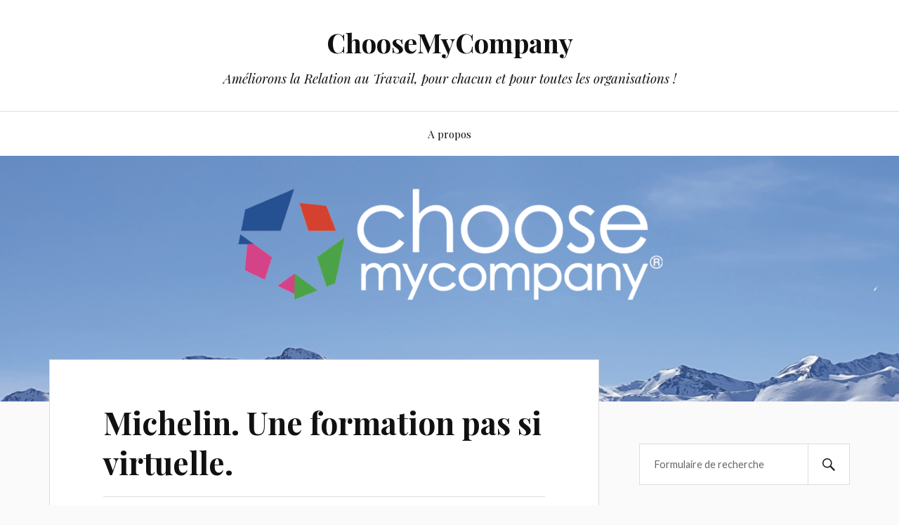

--- FILE ---
content_type: text/html; charset=UTF-8
request_url: https://blog.choosemycompany.com/2008/06/30/michelin-une-formation-pas-si-virtuelle/
body_size: 37609
content:
<!DOCTYPE html>

<html class="no-js" lang="fr-FR">

	<head profile="http://gmpg.org/xfn/11">

		<meta http-equiv="Content-Type" content="text/html; charset=UTF-8" />
		<meta name="viewport" content="width=device-width, initial-scale=1.0, maximum-scale=1.0, user-scalable=no" >

		<title>Michelin. Une formation pas si virtuelle. &#8211; ChooseMyCompany</title>
<meta name='robots' content='max-image-preview:large' />
<script>document.documentElement.className = document.documentElement.className.replace("no-js","js");</script>
<link rel='dns-prefetch' href='//s.w.org' />
<link rel="alternate" type="application/rss+xml" title="ChooseMyCompany &raquo; Flux" href="https://blog.choosemycompany.com/feed/" />
<link rel="alternate" type="application/rss+xml" title="ChooseMyCompany &raquo; Flux des commentaires" href="https://blog.choosemycompany.com/comments/feed/" />
<link rel="alternate" type="application/rss+xml" title="ChooseMyCompany &raquo; Michelin. Une formation pas si virtuelle. Flux des commentaires" href="https://blog.choosemycompany.com/2008/06/30/michelin-une-formation-pas-si-virtuelle/feed/" />
<script type="text/javascript">
window._wpemojiSettings = {"baseUrl":"https:\/\/s.w.org\/images\/core\/emoji\/13.1.0\/72x72\/","ext":".png","svgUrl":"https:\/\/s.w.org\/images\/core\/emoji\/13.1.0\/svg\/","svgExt":".svg","source":{"concatemoji":"https:\/\/blog.choosemycompany.com\/wp-includes\/js\/wp-emoji-release.min.js?ver=5.9.12"}};
/*! This file is auto-generated */
!function(e,a,t){var n,r,o,i=a.createElement("canvas"),p=i.getContext&&i.getContext("2d");function s(e,t){var a=String.fromCharCode;p.clearRect(0,0,i.width,i.height),p.fillText(a.apply(this,e),0,0);e=i.toDataURL();return p.clearRect(0,0,i.width,i.height),p.fillText(a.apply(this,t),0,0),e===i.toDataURL()}function c(e){var t=a.createElement("script");t.src=e,t.defer=t.type="text/javascript",a.getElementsByTagName("head")[0].appendChild(t)}for(o=Array("flag","emoji"),t.supports={everything:!0,everythingExceptFlag:!0},r=0;r<o.length;r++)t.supports[o[r]]=function(e){if(!p||!p.fillText)return!1;switch(p.textBaseline="top",p.font="600 32px Arial",e){case"flag":return s([127987,65039,8205,9895,65039],[127987,65039,8203,9895,65039])?!1:!s([55356,56826,55356,56819],[55356,56826,8203,55356,56819])&&!s([55356,57332,56128,56423,56128,56418,56128,56421,56128,56430,56128,56423,56128,56447],[55356,57332,8203,56128,56423,8203,56128,56418,8203,56128,56421,8203,56128,56430,8203,56128,56423,8203,56128,56447]);case"emoji":return!s([10084,65039,8205,55357,56613],[10084,65039,8203,55357,56613])}return!1}(o[r]),t.supports.everything=t.supports.everything&&t.supports[o[r]],"flag"!==o[r]&&(t.supports.everythingExceptFlag=t.supports.everythingExceptFlag&&t.supports[o[r]]);t.supports.everythingExceptFlag=t.supports.everythingExceptFlag&&!t.supports.flag,t.DOMReady=!1,t.readyCallback=function(){t.DOMReady=!0},t.supports.everything||(n=function(){t.readyCallback()},a.addEventListener?(a.addEventListener("DOMContentLoaded",n,!1),e.addEventListener("load",n,!1)):(e.attachEvent("onload",n),a.attachEvent("onreadystatechange",function(){"complete"===a.readyState&&t.readyCallback()})),(n=t.source||{}).concatemoji?c(n.concatemoji):n.wpemoji&&n.twemoji&&(c(n.twemoji),c(n.wpemoji)))}(window,document,window._wpemojiSettings);
</script>
<style type="text/css">
img.wp-smiley,
img.emoji {
	display: inline !important;
	border: none !important;
	box-shadow: none !important;
	height: 1em !important;
	width: 1em !important;
	margin: 0 0.07em !important;
	vertical-align: -0.1em !important;
	background: none !important;
	padding: 0 !important;
}
</style>
	<link rel='stylesheet' id='wp-block-library-css'  href='https://blog.choosemycompany.com/wp-includes/css/dist/block-library/style.min.css?ver=5.9.12' type='text/css' media='all' />
<style id='global-styles-inline-css' type='text/css'>
body{--wp--preset--color--black: #111;--wp--preset--color--cyan-bluish-gray: #abb8c3;--wp--preset--color--white: #fff;--wp--preset--color--pale-pink: #f78da7;--wp--preset--color--vivid-red: #cf2e2e;--wp--preset--color--luminous-vivid-orange: #ff6900;--wp--preset--color--luminous-vivid-amber: #fcb900;--wp--preset--color--light-green-cyan: #7bdcb5;--wp--preset--color--vivid-green-cyan: #00d084;--wp--preset--color--pale-cyan-blue: #8ed1fc;--wp--preset--color--vivid-cyan-blue: #0693e3;--wp--preset--color--vivid-purple: #9b51e0;--wp--preset--color--accent: #1643cc;--wp--preset--color--dark-gray: #333;--wp--preset--color--medium-gray: #555;--wp--preset--color--light-gray: #777;--wp--preset--gradient--vivid-cyan-blue-to-vivid-purple: linear-gradient(135deg,rgba(6,147,227,1) 0%,rgb(155,81,224) 100%);--wp--preset--gradient--light-green-cyan-to-vivid-green-cyan: linear-gradient(135deg,rgb(122,220,180) 0%,rgb(0,208,130) 100%);--wp--preset--gradient--luminous-vivid-amber-to-luminous-vivid-orange: linear-gradient(135deg,rgba(252,185,0,1) 0%,rgba(255,105,0,1) 100%);--wp--preset--gradient--luminous-vivid-orange-to-vivid-red: linear-gradient(135deg,rgba(255,105,0,1) 0%,rgb(207,46,46) 100%);--wp--preset--gradient--very-light-gray-to-cyan-bluish-gray: linear-gradient(135deg,rgb(238,238,238) 0%,rgb(169,184,195) 100%);--wp--preset--gradient--cool-to-warm-spectrum: linear-gradient(135deg,rgb(74,234,220) 0%,rgb(151,120,209) 20%,rgb(207,42,186) 40%,rgb(238,44,130) 60%,rgb(251,105,98) 80%,rgb(254,248,76) 100%);--wp--preset--gradient--blush-light-purple: linear-gradient(135deg,rgb(255,206,236) 0%,rgb(152,150,240) 100%);--wp--preset--gradient--blush-bordeaux: linear-gradient(135deg,rgb(254,205,165) 0%,rgb(254,45,45) 50%,rgb(107,0,62) 100%);--wp--preset--gradient--luminous-dusk: linear-gradient(135deg,rgb(255,203,112) 0%,rgb(199,81,192) 50%,rgb(65,88,208) 100%);--wp--preset--gradient--pale-ocean: linear-gradient(135deg,rgb(255,245,203) 0%,rgb(182,227,212) 50%,rgb(51,167,181) 100%);--wp--preset--gradient--electric-grass: linear-gradient(135deg,rgb(202,248,128) 0%,rgb(113,206,126) 100%);--wp--preset--gradient--midnight: linear-gradient(135deg,rgb(2,3,129) 0%,rgb(40,116,252) 100%);--wp--preset--duotone--dark-grayscale: url('#wp-duotone-dark-grayscale');--wp--preset--duotone--grayscale: url('#wp-duotone-grayscale');--wp--preset--duotone--purple-yellow: url('#wp-duotone-purple-yellow');--wp--preset--duotone--blue-red: url('#wp-duotone-blue-red');--wp--preset--duotone--midnight: url('#wp-duotone-midnight');--wp--preset--duotone--magenta-yellow: url('#wp-duotone-magenta-yellow');--wp--preset--duotone--purple-green: url('#wp-duotone-purple-green');--wp--preset--duotone--blue-orange: url('#wp-duotone-blue-orange');--wp--preset--font-size--small: 16px;--wp--preset--font-size--medium: 20px;--wp--preset--font-size--large: 24px;--wp--preset--font-size--x-large: 42px;--wp--preset--font-size--normal: 18px;--wp--preset--font-size--larger: 27px;}.has-black-color{color: var(--wp--preset--color--black) !important;}.has-cyan-bluish-gray-color{color: var(--wp--preset--color--cyan-bluish-gray) !important;}.has-white-color{color: var(--wp--preset--color--white) !important;}.has-pale-pink-color{color: var(--wp--preset--color--pale-pink) !important;}.has-vivid-red-color{color: var(--wp--preset--color--vivid-red) !important;}.has-luminous-vivid-orange-color{color: var(--wp--preset--color--luminous-vivid-orange) !important;}.has-luminous-vivid-amber-color{color: var(--wp--preset--color--luminous-vivid-amber) !important;}.has-light-green-cyan-color{color: var(--wp--preset--color--light-green-cyan) !important;}.has-vivid-green-cyan-color{color: var(--wp--preset--color--vivid-green-cyan) !important;}.has-pale-cyan-blue-color{color: var(--wp--preset--color--pale-cyan-blue) !important;}.has-vivid-cyan-blue-color{color: var(--wp--preset--color--vivid-cyan-blue) !important;}.has-vivid-purple-color{color: var(--wp--preset--color--vivid-purple) !important;}.has-black-background-color{background-color: var(--wp--preset--color--black) !important;}.has-cyan-bluish-gray-background-color{background-color: var(--wp--preset--color--cyan-bluish-gray) !important;}.has-white-background-color{background-color: var(--wp--preset--color--white) !important;}.has-pale-pink-background-color{background-color: var(--wp--preset--color--pale-pink) !important;}.has-vivid-red-background-color{background-color: var(--wp--preset--color--vivid-red) !important;}.has-luminous-vivid-orange-background-color{background-color: var(--wp--preset--color--luminous-vivid-orange) !important;}.has-luminous-vivid-amber-background-color{background-color: var(--wp--preset--color--luminous-vivid-amber) !important;}.has-light-green-cyan-background-color{background-color: var(--wp--preset--color--light-green-cyan) !important;}.has-vivid-green-cyan-background-color{background-color: var(--wp--preset--color--vivid-green-cyan) !important;}.has-pale-cyan-blue-background-color{background-color: var(--wp--preset--color--pale-cyan-blue) !important;}.has-vivid-cyan-blue-background-color{background-color: var(--wp--preset--color--vivid-cyan-blue) !important;}.has-vivid-purple-background-color{background-color: var(--wp--preset--color--vivid-purple) !important;}.has-black-border-color{border-color: var(--wp--preset--color--black) !important;}.has-cyan-bluish-gray-border-color{border-color: var(--wp--preset--color--cyan-bluish-gray) !important;}.has-white-border-color{border-color: var(--wp--preset--color--white) !important;}.has-pale-pink-border-color{border-color: var(--wp--preset--color--pale-pink) !important;}.has-vivid-red-border-color{border-color: var(--wp--preset--color--vivid-red) !important;}.has-luminous-vivid-orange-border-color{border-color: var(--wp--preset--color--luminous-vivid-orange) !important;}.has-luminous-vivid-amber-border-color{border-color: var(--wp--preset--color--luminous-vivid-amber) !important;}.has-light-green-cyan-border-color{border-color: var(--wp--preset--color--light-green-cyan) !important;}.has-vivid-green-cyan-border-color{border-color: var(--wp--preset--color--vivid-green-cyan) !important;}.has-pale-cyan-blue-border-color{border-color: var(--wp--preset--color--pale-cyan-blue) !important;}.has-vivid-cyan-blue-border-color{border-color: var(--wp--preset--color--vivid-cyan-blue) !important;}.has-vivid-purple-border-color{border-color: var(--wp--preset--color--vivid-purple) !important;}.has-vivid-cyan-blue-to-vivid-purple-gradient-background{background: var(--wp--preset--gradient--vivid-cyan-blue-to-vivid-purple) !important;}.has-light-green-cyan-to-vivid-green-cyan-gradient-background{background: var(--wp--preset--gradient--light-green-cyan-to-vivid-green-cyan) !important;}.has-luminous-vivid-amber-to-luminous-vivid-orange-gradient-background{background: var(--wp--preset--gradient--luminous-vivid-amber-to-luminous-vivid-orange) !important;}.has-luminous-vivid-orange-to-vivid-red-gradient-background{background: var(--wp--preset--gradient--luminous-vivid-orange-to-vivid-red) !important;}.has-very-light-gray-to-cyan-bluish-gray-gradient-background{background: var(--wp--preset--gradient--very-light-gray-to-cyan-bluish-gray) !important;}.has-cool-to-warm-spectrum-gradient-background{background: var(--wp--preset--gradient--cool-to-warm-spectrum) !important;}.has-blush-light-purple-gradient-background{background: var(--wp--preset--gradient--blush-light-purple) !important;}.has-blush-bordeaux-gradient-background{background: var(--wp--preset--gradient--blush-bordeaux) !important;}.has-luminous-dusk-gradient-background{background: var(--wp--preset--gradient--luminous-dusk) !important;}.has-pale-ocean-gradient-background{background: var(--wp--preset--gradient--pale-ocean) !important;}.has-electric-grass-gradient-background{background: var(--wp--preset--gradient--electric-grass) !important;}.has-midnight-gradient-background{background: var(--wp--preset--gradient--midnight) !important;}.has-small-font-size{font-size: var(--wp--preset--font-size--small) !important;}.has-medium-font-size{font-size: var(--wp--preset--font-size--medium) !important;}.has-large-font-size{font-size: var(--wp--preset--font-size--large) !important;}.has-x-large-font-size{font-size: var(--wp--preset--font-size--x-large) !important;}
</style>
<link rel='stylesheet' id='lovecraft_googlefonts-css'  href='//fonts.googleapis.com/css?family=Lato%3A400%2C700%2C900%7CPlayfair+Display%3A400%2C700%2C400italic&#038;ver=5.9.12' type='text/css' media='all' />
<link rel='stylesheet' id='lovecraft_genericons-css'  href='https://blog.choosemycompany.com/wp-content/themes/lovecraft/assets/css/genericons.min.css?ver=5.9.12' type='text/css' media='all' />
<link rel='stylesheet' id='lovecraft_style-css'  href='https://blog.choosemycompany.com/wp-content/themes/lovecraft/style.css?ver=2.0.1' type='text/css' media='all' />
<script type='text/javascript' src='https://blog.choosemycompany.com/wp-includes/js/jquery/jquery.min.js?ver=3.6.0' id='jquery-core-js'></script>
<script type='text/javascript' src='https://blog.choosemycompany.com/wp-includes/js/jquery/jquery-migrate.min.js?ver=3.3.2' id='jquery-migrate-js'></script>
<script type='text/javascript' src='https://blog.choosemycompany.com/wp-content/themes/lovecraft/assets/js/doubletaptogo.min.js?ver=1' id='lovecraft_doubletap-js'></script>
<link rel="https://api.w.org/" href="https://blog.choosemycompany.com/wp-json/" /><link rel="alternate" type="application/json" href="https://blog.choosemycompany.com/wp-json/wp/v2/posts/28" /><link rel="EditURI" type="application/rsd+xml" title="RSD" href="https://blog.choosemycompany.com/xmlrpc.php?rsd" />
<link rel="wlwmanifest" type="application/wlwmanifest+xml" href="https://blog.choosemycompany.com/wp-includes/wlwmanifest.xml" /> 
<meta name="generator" content="WordPress 5.9.12" />
<link rel="canonical" href="https://blog.choosemycompany.com/2008/06/30/michelin-une-formation-pas-si-virtuelle/" />
<link rel='shortlink' href='https://blog.choosemycompany.com/?p=28' />
<link rel="alternate" type="application/json+oembed" href="https://blog.choosemycompany.com/wp-json/oembed/1.0/embed?url=https%3A%2F%2Fblog.choosemycompany.com%2F2008%2F06%2F30%2Fmichelin-une-formation-pas-si-virtuelle%2F" />
<link rel="alternate" type="text/xml+oembed" href="https://blog.choosemycompany.com/wp-json/oembed/1.0/embed?url=https%3A%2F%2Fblog.choosemycompany.com%2F2008%2F06%2F30%2Fmichelin-une-formation-pas-si-virtuelle%2F&#038;format=xml" />
<!-- Customizer CSS --><style type="text/css">a { color:#1643cc; }.blog-title a:hover { color:#1643cc; }.main-menu li:hover > a, .main-menu li.focus > a { color:#1643cc; }.main-menu > .menu-item-has-children > a:after { border-top-color:#1643cc; }blockquote:after { color:#1643cc; }button:hover, .button:hover, .faux-button:hover, .wp-block-button__link:hover, :root .wp-block-file__button:hover, input[type="button"]:hover, input[type="reset"]:hover, input[type="submit"]:hover { background-color:#1643cc; }.is-style-outline .wp-block-button__link:hover, .wp-block-button__link.is-style-outline:hover { color:#1643cc; }:root .has-accent-color { color:#1643cc; }:root .has-accent-background-color { background-color:#1643cc; }.post-tags a:hover { background-color:#1643cc; }.post-tags a:hover:before { border-right-color:#1643cc; }.post-content .page-links a:hover { background-color:#1643cc; }.post-navigation h4 a:hover { color:#1643cc; }.comments-title-link a { color:#1643cc; }.comments .pingbacks li a:hover { color:#1643cc; }.comment-header h4 a:hover { color:#1643cc; }.bypostauthor .comment-author-icon { background-color:#1643cc; }.form-submit #submit:hover { background-color:#1643cc; }.comments-nav a:hover { color:#1643cc; }.pingbacks-title { border-bottom-color:#1643cc; }.archive-navigation a:hover { color:#1643cc; }.widget-title { border-bottom-color:#1643cc; }.widget-content .textwidget a:hover { color:#1643cc; }.widget_archive li a:hover { color:#1643cc; }.widget_categories li a:hover { color:#1643cc; }.widget_meta li a:hover { color:#1643cc; }.widget_nav_menu li a:hover { color:#1643cc; }.widget_rss .widget-content ul a.rsswidget:hover { color:#1643cc; }#wp-calendar thead th { color:#1643cc; }#wp-calendar tfoot a:hover { color:#1643cc; }.widget .tagcloud a:hover { background-color:#1643cc; }.widget .tagcloud a:hover:before { border-right-color:#1643cc; }.footer .widget .tagcloud a:hover { background-color:#1643cc; }.footer .widget .tagcloud a:hover:before { border-right-color:#1643cc; }.credits .sep { color:#1643cc; }.credits a:hover { color:#1643cc; }.nav-toggle.active .bar { background-color:#1643cc; }.search-toggle.active .genericon { color:#1643cc; }.mobile-menu .current-menu-item:before { color:#1643cc; }.mobile-menu .current_page_item:before { color:#1643cc; }</style><!--/Customizer CSS--><link rel="icon" href="https://blog.choosemycompany.com/wp-content/uploads/2019/10/cropped-Plan-de-travail-1-1-32x32.png" sizes="32x32" />
<link rel="icon" href="https://blog.choosemycompany.com/wp-content/uploads/2019/10/cropped-Plan-de-travail-1-1-192x192.png" sizes="192x192" />
<link rel="apple-touch-icon" href="https://blog.choosemycompany.com/wp-content/uploads/2019/10/cropped-Plan-de-travail-1-1-180x180.png" />
<meta name="msapplication-TileImage" content="https://blog.choosemycompany.com/wp-content/uploads/2019/10/cropped-Plan-de-travail-1-1-270x270.png" />

	</head>

	<body class="post-template-default single single-post postid-28 single-format-standard">

		<svg xmlns="http://www.w3.org/2000/svg" viewBox="0 0 0 0" width="0" height="0" focusable="false" role="none" style="visibility: hidden; position: absolute; left: -9999px; overflow: hidden;" ><defs><filter id="wp-duotone-dark-grayscale"><feColorMatrix color-interpolation-filters="sRGB" type="matrix" values=" .299 .587 .114 0 0 .299 .587 .114 0 0 .299 .587 .114 0 0 .299 .587 .114 0 0 " /><feComponentTransfer color-interpolation-filters="sRGB" ><feFuncR type="table" tableValues="0 0.49803921568627" /><feFuncG type="table" tableValues="0 0.49803921568627" /><feFuncB type="table" tableValues="0 0.49803921568627" /><feFuncA type="table" tableValues="1 1" /></feComponentTransfer><feComposite in2="SourceGraphic" operator="in" /></filter></defs></svg><svg xmlns="http://www.w3.org/2000/svg" viewBox="0 0 0 0" width="0" height="0" focusable="false" role="none" style="visibility: hidden; position: absolute; left: -9999px; overflow: hidden;" ><defs><filter id="wp-duotone-grayscale"><feColorMatrix color-interpolation-filters="sRGB" type="matrix" values=" .299 .587 .114 0 0 .299 .587 .114 0 0 .299 .587 .114 0 0 .299 .587 .114 0 0 " /><feComponentTransfer color-interpolation-filters="sRGB" ><feFuncR type="table" tableValues="0 1" /><feFuncG type="table" tableValues="0 1" /><feFuncB type="table" tableValues="0 1" /><feFuncA type="table" tableValues="1 1" /></feComponentTransfer><feComposite in2="SourceGraphic" operator="in" /></filter></defs></svg><svg xmlns="http://www.w3.org/2000/svg" viewBox="0 0 0 0" width="0" height="0" focusable="false" role="none" style="visibility: hidden; position: absolute; left: -9999px; overflow: hidden;" ><defs><filter id="wp-duotone-purple-yellow"><feColorMatrix color-interpolation-filters="sRGB" type="matrix" values=" .299 .587 .114 0 0 .299 .587 .114 0 0 .299 .587 .114 0 0 .299 .587 .114 0 0 " /><feComponentTransfer color-interpolation-filters="sRGB" ><feFuncR type="table" tableValues="0.54901960784314 0.98823529411765" /><feFuncG type="table" tableValues="0 1" /><feFuncB type="table" tableValues="0.71764705882353 0.25490196078431" /><feFuncA type="table" tableValues="1 1" /></feComponentTransfer><feComposite in2="SourceGraphic" operator="in" /></filter></defs></svg><svg xmlns="http://www.w3.org/2000/svg" viewBox="0 0 0 0" width="0" height="0" focusable="false" role="none" style="visibility: hidden; position: absolute; left: -9999px; overflow: hidden;" ><defs><filter id="wp-duotone-blue-red"><feColorMatrix color-interpolation-filters="sRGB" type="matrix" values=" .299 .587 .114 0 0 .299 .587 .114 0 0 .299 .587 .114 0 0 .299 .587 .114 0 0 " /><feComponentTransfer color-interpolation-filters="sRGB" ><feFuncR type="table" tableValues="0 1" /><feFuncG type="table" tableValues="0 0.27843137254902" /><feFuncB type="table" tableValues="0.5921568627451 0.27843137254902" /><feFuncA type="table" tableValues="1 1" /></feComponentTransfer><feComposite in2="SourceGraphic" operator="in" /></filter></defs></svg><svg xmlns="http://www.w3.org/2000/svg" viewBox="0 0 0 0" width="0" height="0" focusable="false" role="none" style="visibility: hidden; position: absolute; left: -9999px; overflow: hidden;" ><defs><filter id="wp-duotone-midnight"><feColorMatrix color-interpolation-filters="sRGB" type="matrix" values=" .299 .587 .114 0 0 .299 .587 .114 0 0 .299 .587 .114 0 0 .299 .587 .114 0 0 " /><feComponentTransfer color-interpolation-filters="sRGB" ><feFuncR type="table" tableValues="0 0" /><feFuncG type="table" tableValues="0 0.64705882352941" /><feFuncB type="table" tableValues="0 1" /><feFuncA type="table" tableValues="1 1" /></feComponentTransfer><feComposite in2="SourceGraphic" operator="in" /></filter></defs></svg><svg xmlns="http://www.w3.org/2000/svg" viewBox="0 0 0 0" width="0" height="0" focusable="false" role="none" style="visibility: hidden; position: absolute; left: -9999px; overflow: hidden;" ><defs><filter id="wp-duotone-magenta-yellow"><feColorMatrix color-interpolation-filters="sRGB" type="matrix" values=" .299 .587 .114 0 0 .299 .587 .114 0 0 .299 .587 .114 0 0 .299 .587 .114 0 0 " /><feComponentTransfer color-interpolation-filters="sRGB" ><feFuncR type="table" tableValues="0.78039215686275 1" /><feFuncG type="table" tableValues="0 0.94901960784314" /><feFuncB type="table" tableValues="0.35294117647059 0.47058823529412" /><feFuncA type="table" tableValues="1 1" /></feComponentTransfer><feComposite in2="SourceGraphic" operator="in" /></filter></defs></svg><svg xmlns="http://www.w3.org/2000/svg" viewBox="0 0 0 0" width="0" height="0" focusable="false" role="none" style="visibility: hidden; position: absolute; left: -9999px; overflow: hidden;" ><defs><filter id="wp-duotone-purple-green"><feColorMatrix color-interpolation-filters="sRGB" type="matrix" values=" .299 .587 .114 0 0 .299 .587 .114 0 0 .299 .587 .114 0 0 .299 .587 .114 0 0 " /><feComponentTransfer color-interpolation-filters="sRGB" ><feFuncR type="table" tableValues="0.65098039215686 0.40392156862745" /><feFuncG type="table" tableValues="0 1" /><feFuncB type="table" tableValues="0.44705882352941 0.4" /><feFuncA type="table" tableValues="1 1" /></feComponentTransfer><feComposite in2="SourceGraphic" operator="in" /></filter></defs></svg><svg xmlns="http://www.w3.org/2000/svg" viewBox="0 0 0 0" width="0" height="0" focusable="false" role="none" style="visibility: hidden; position: absolute; left: -9999px; overflow: hidden;" ><defs><filter id="wp-duotone-blue-orange"><feColorMatrix color-interpolation-filters="sRGB" type="matrix" values=" .299 .587 .114 0 0 .299 .587 .114 0 0 .299 .587 .114 0 0 .299 .587 .114 0 0 " /><feComponentTransfer color-interpolation-filters="sRGB" ><feFuncR type="table" tableValues="0.098039215686275 1" /><feFuncG type="table" tableValues="0 0.66274509803922" /><feFuncB type="table" tableValues="0.84705882352941 0.41960784313725" /><feFuncA type="table" tableValues="1 1" /></feComponentTransfer><feComposite in2="SourceGraphic" operator="in" /></filter></defs></svg>
		<a class="skip-link button" href="#site-content">Skip to the content</a>

		<header class="header-wrapper">

			<div class="header section bg-white small-padding">

				<div class="section-inner group">

					
						<div class="blog-title">
							<a href="https://blog.choosemycompany.com" rel="home">ChooseMyCompany</a>
						</div>
					
													<h4 class="blog-tagline">Améliorons la Relation au Travail, pour chacun et pour toutes les organisations !</h4>
											
					
				</div><!-- .section-inner -->

			</div><!-- .header -->

			<div class="toggles group">

				<button type="button" class="nav-toggle toggle">
					<div class="bar"></div>
					<div class="bar"></div>
					<div class="bar"></div>
					<span class="screen-reader-text">Toggle the mobile menu</span>
				</button>

				<button type="button" class="search-toggle toggle">
					<div class="genericon genericon-search"></div>
					<span class="screen-reader-text">Toggle the search field</span>
				</button>

			</div><!-- .toggles -->

		</header><!-- .header-wrapper -->

		<div class="navigation bg-white no-padding">

			<div class="section-inner group">

				<ul class="mobile-menu">

					<li class="page_item page-item-5606"><a href="https://blog.choosemycompany.com/a-propos/">A propos</a></li>

				</ul>

				<div class="mobile-search">
					
<form method="get" class="search-form" id="search-form-696aa6e01b073" action="https://blog.choosemycompany.com/">
	<input type="search" class="search-field" placeholder="Formulaire de recherche" name="s" id="s-696aa6e01b075" />
	<button type="submit" class="search-button"><div class="genericon genericon-search"></div><span class="screen-reader-text">Search</span></button>
</form>
				</div><!-- .mobile-search -->

				<ul class="main-menu">

					<li class="page_item page-item-5606"><a href="https://blog.choosemycompany.com/a-propos/">A propos</a></li>

				</ul><!-- .main-menu -->

			</div><!-- .section-inner -->

		</div><!-- .navigation -->

		
			<figure class="header-image bg-image" style="background-image: url( https://blog.choosemycompany.com/wp-content/uploads/2019/12/cropped-Capture-d’écran-2019-12-06-à-11.33.34.png );">
				<img src="https://blog.choosemycompany.com/wp-content/uploads/2019/12/cropped-Capture-d’écran-2019-12-06-à-11.33.34.png" />
			</figure>

		
		<main id="site-content">
<div class="wrapper section">

	<div class="section-inner group">

		<div class="content">

			
					<article id="post-28" class="post single post-28 type-post status-publish format-standard hentry category-pratiques-des-entreprises category-developpement-professionnel tag-formation tag-michelin tag-second-life">

						<div class="post-inner">

							<div class="post-header">

								<h1 class="post-title"><a href="https://blog.choosemycompany.com/2008/06/30/michelin-une-formation-pas-si-virtuelle/">Michelin. Une formation pas si virtuelle.</a></h1>

										
		<div class="post-meta">

			<p class="post-author"><span>de </span><a href="https://blog.choosemycompany.com/author/laurent/" title="Articles par Laurent" rel="author">Laurent</a></p>

			<p class="post-date"><span>On </span><a href="https://blog.choosemycompany.com/2008/06/30/michelin-une-formation-pas-si-virtuelle/">30 juin 2008</a></p>

							<p class="post-categories"><span>dans </span><a href="https://blog.choosemycompany.com/category/pratiques-des-entreprises/" rel="category tag">2. Pratiques des entreprises</a>, <a href="https://blog.choosemycompany.com/category/pratiques-des-entreprises/developpement-professionnel/" rel="category tag">Développement professionnel</a></p>
			
			
		</div><!-- .post-meta -->

		
							</div><!-- .post-header -->

							
								<div class="post-content entry-content">

									<p class="MsoNormal"><strong>Michelin f</strong><strong>orme</strong> ses collaborateurs sur <strong>second life</strong> avec succès.</p>
<p class="MsoNormal">200 informaticiens ont déjà été formés au développement d&rsquo;outils informatiques qui ont vocation à répondre aux besoins des différents services de l&rsquo;entreprise.  Cette formation en salles virtuelles est basée sur des <strong>cas pratiques concrets</strong>.</p>
<p class="MsoNormal">100 % des cas ont été résolus.</p>
<p class="MsoNormal">Bonne Nouvelle : fini le stagiaire isolé devant son ordinateur, avec comme seul support un diaporama ou une vidéo.</p>
<p class="MsoNormal"> Second life permet aux stagiaires d&rsquo;<strong>échanger</strong> entre eux et avec les formateurs. Tout se passe comme dans le monde réel, on peut continuer la discussion informelle après la formation.</p>
<p class="MsoNormal">Et cela <strong>sans les inconvénients</strong> logistiques, à moindre coûts et de façon ludique. Les stagiaires Michelin sont majoritairement <strong>enthousiastes</strong>, ce changement d&rsquo;environnement  a créé  une <strong>dynamique positive.</strong></p>
<p class="MsoNormal">Mais le principal avantage de second life est de <strong>simplifier des problèmes complexes.</strong></p>
<p class="MsoNormal">Paradoxalement, représenter une problématique dans monde virtuel oblige à la <strong>matérialiser</strong>. Et c&rsquo;est la <strong>simulation </strong>qui  permet d&rsquo;aboutir à la <strong>solution</strong> plus facilement.</p>
<p class="MsoNormal">Autre exemple, Carrefour, qui l&rsquo;a bien compris en conceptualisant sur second life l&rsquo;agencement de ses supermarchés. Second life n&rsquo;est définitivement pas un jeu, c&rsquo;est un outil  génial de brainstorming et de conceptualisation.</p>
<p align="justify">&nbsp;</p>

								</div><!-- .post-content -->

								<div class="post-tags"><a href="https://blog.choosemycompany.com/tag/formation/" rel="tag">formation</a><a href="https://blog.choosemycompany.com/tag/michelin/" rel="tag">michelin</a><a href="https://blog.choosemycompany.com/tag/second-life/" rel="tag">second life</a></div>
						</div><!-- .post-inner -->

						
								<div class="post-navigation">
									<div class="post-navigation-inner group">

																					<div class="post-nav-prev">
												<p>Précédent</p>
												<h4><a href="https://blog.choosemycompany.com/2008/06/29/salaries-de-50-ans-vous-avez-la-pression/">Salariés de +50 ans, vous avez la pression !!!</a></h4>
											</div>
																				
																					<div class="post-nav-next">
												<p>Suivant</p>
												<h4><a href="https://blog.choosemycompany.com/2008/07/01/tf1-insertion-de-jeunes-de-quartiers-sensibles/">TF1. Insertion de jeunes de quartiers sensibles.</a></h4>
											</div>
										
									</div><!-- .post-navigation-inner -->
								</div><!-- .post-navigation -->

								<div class="respond-container">	<div id="respond" class="comment-respond">
		<h3 id="reply-title" class="comment-reply-title">Laisser un commentaire <small><a rel="nofollow" id="cancel-comment-reply-link" href="/2008/06/30/michelin-une-formation-pas-si-virtuelle/#respond" style="display:none;">Annuler la réponse</a></small></h3><form action="https://blog.choosemycompany.com/wp-comments-post.php" method="post" id="commentform" class="comment-form"><p class="comment-notes"><span id="email-notes">Votre adresse e-mail ne sera pas publiée.</span> <span class="required-field-message" aria-hidden="true">Les champs obligatoires sont indiqués avec <span class="required" aria-hidden="true">*</span></span></p><p class="comment-form-comment"><label for="comment">Commentaire <span class="required" aria-hidden="true">*</span></label> <textarea id="comment" name="comment" cols="45" rows="8" maxlength="65525" required="required"></textarea></p><p class="comment-form-author"><label for="author">Nom <span class="required" aria-hidden="true">*</span></label> <input id="author" name="author" type="text" value="" size="30" maxlength="245" required="required" /></p>
<p class="comment-form-email"><label for="email">E-mail <span class="required" aria-hidden="true">*</span></label> <input id="email" name="email" type="text" value="" size="30" maxlength="100" aria-describedby="email-notes" required="required" /></p>
<p class="comment-form-url"><label for="url">Site web</label> <input id="url" name="url" type="text" value="" size="30" maxlength="200" /></p>
<p class="comment-form-cookies-consent"><input id="wp-comment-cookies-consent" name="wp-comment-cookies-consent" type="checkbox" value="yes" /> <label for="wp-comment-cookies-consent">Enregistrer mon nom, mon e-mail et mon site dans le navigateur pour mon prochain commentaire.</label></p>
<p class="form-submit"><input name="submit" type="submit" id="submit" class="submit" value="Laisser un commentaire" /> <input type='hidden' name='comment_post_ID' value='28' id='comment_post_ID' />
<input type='hidden' name='comment_parent' id='comment_parent' value='0' />
</p><p style="display: none !important;"><label>&#916;<textarea name="ak_hp_textarea" cols="45" rows="8" maxlength="100"></textarea></label><input type="hidden" id="ak_js_1" name="ak_js" value="42"/><script>document.getElementById( "ak_js_1" ).setAttribute( "value", ( new Date() ).getTime() );</script></p></form>	</div><!-- #respond -->
	</div><!-- .respond-container -->
					</article><!-- .post -->

					
		</div><!-- .content -->

					<aside class="sidebar">

	<div id="search-2" class="widget widget_search"><div class="widget-content">
<form method="get" class="search-form" id="search-form-696aa6e01d9d1" action="https://blog.choosemycompany.com/">
	<input type="search" class="search-field" placeholder="Formulaire de recherche" name="s" id="s-696aa6e01d9d2" />
	<button type="submit" class="search-button"><div class="genericon genericon-search"></div><span class="screen-reader-text">Search</span></button>
</form>
</div></div><div id="categories-2" class="widget widget_categories"><div class="widget-content"><h3 class="widget-title">Catégories</h3>
			<ul>
					<li class="cat-item cat-item-2"><a href="https://blog.choosemycompany.com/category/marque-et-realite-employeur/" title="L&#039;image de l&#039;entreprise, les reflexions sur l&#039;image et la marque employeur">1. Marque Employeur</a>
</li>
	<li class="cat-item cat-item-3"><a href="https://blog.choosemycompany.com/category/happyindexatwork/">10. HappyIndex®AtWork</a>
</li>
	<li class="cat-item cat-item-4"><a href="https://blog.choosemycompany.com/category/pratiques-des-entreprises/" title="tendances et analyses des méthodes ressources humaines">2. Pratiques des entreprises</a>
</li>
	<li class="cat-item cat-item-5"><a href="https://blog.choosemycompany.com/category/tendances-et-reseaux-sociaux/" title="analyse des tendances de la population active et catégories socio-professionnelles : jeunes, seniors, cadres, employés, sans emploi...">3. Tendances &amp; Réseaux Sociaux</a>
</li>
	<li class="cat-item cat-item-6"><a href="https://blog.choosemycompany.com/category/conseils-emploi/" title="Conseils pour rechercher un emploi, CV, lettre de motivation, entretiens">4. Conseils &quot;Emploi&quot;</a>
</li>
	<li class="cat-item cat-item-7"><a href="https://blog.choosemycompany.com/category/humour-entreprise/">5. Humour &amp; Entreprise</a>
</li>
	<li class="cat-item cat-item-8"><a href="https://blog.choosemycompany.com/category/droit-du-travail-nouvelles-technologies-et-liberte-d-expression/" title="informations et réactions du monde de l&#039;Entreprise">6. Droit du travail, Nouvelles technologies et Liberté d&#039;expression</a>
</li>
	<li class="cat-item cat-item-9"><a href="https://blog.choosemycompany.com/category/entretiens-de-recrutement/" title="Témoignages sur le processus de recrutement des entreprises">8. Entretiens de recrutement</a>
</li>
	<li class="cat-item cat-item-10"><a href="https://blog.choosemycompany.com/category/9-traineesindex/">9. TraineesIndex®</a>
</li>
	<li class="cat-item cat-item-1161"><a href="https://blog.choosemycompany.com/category/9-traineesindex/classements-sectoriels/">Classements sectoriels</a>
</li>
	<li class="cat-item cat-item-11"><a href="https://blog.choosemycompany.com/category/pratiques-des-entreprises/developpement-professionnel/">Développement professionnel</a>
</li>
	<li class="cat-item cat-item-12"><a href="https://blog.choosemycompany.com/category/pratiques-des-entreprises/environnement-de-travail/">Environnement de travail</a>
</li>
	<li class="cat-item cat-item-1163"><a href="https://blog.choosemycompany.com/category/happyindexatschool/">HappyIndex®AtSchool</a>
</li>
	<li class="cat-item cat-item-1162"><a href="https://blog.choosemycompany.com/category/ils-elles-temoignagent/">Ils / Elles témoignagent</a>
</li>
	<li class="cat-item cat-item-13"><a href="https://blog.choosemycompany.com/category/pratiques-des-entreprises/management/">Management</a>
</li>
	<li class="cat-item cat-item-1"><a href="https://blog.choosemycompany.com/category/non-classe/">Non classé</a>
</li>
	<li class="cat-item cat-item-14"><a href="https://blog.choosemycompany.com/category/pratiques-des-entreprises/reputation-pratiques-des-entreprises-2/" title="développement durable, responsabilité sociale et environnementale, RSE, gourvernance, fierté d&#039;appartenance, réputation, fierté">Réputation</a>
</li>
	<li class="cat-item cat-item-15"><a href="https://blog.choosemycompany.com/category/pratiques-des-entreprises/salaire-et-reconnaissance/">Salaire &amp; reconnaissance</a>
</li>
	<li class="cat-item cat-item-16"><a href="https://blog.choosemycompany.com/category/pratiques-des-entreprises/valeurs-pratiques-des-entreprises/">Valeurs</a>
</li>
			</ul>

			</div></div>
</aside><!-- .sidebar -->
		
	</div><!-- .section-inner -->

</div><!-- .wrapper -->

		</main><!-- #site-content -->

		
		<div class="credits section bg-dark">

			<div class="credits-inner section-inner">

				<p class="powered-by">Fièrement propulsé par <a href="https://www.wordpress.org">WordPress</a> <span class="sep">&amp;</span> <span class="theme-by">Thème par <a href="https://www.andersnoren.se">Anders Nor&eacute;n</a></span></p>

			</div><!-- .section-inner -->

		</div><!-- .credits.section -->

		<script type='text/javascript' src='https://blog.choosemycompany.com/wp-content/themes/lovecraft/assets/js/global.js?ver=2.0.1' id='lovecraft_global-js'></script>
<script type='text/javascript' src='https://blog.choosemycompany.com/wp-includes/js/comment-reply.min.js?ver=5.9.12' id='comment-reply-js'></script>

	</body>
</html>
